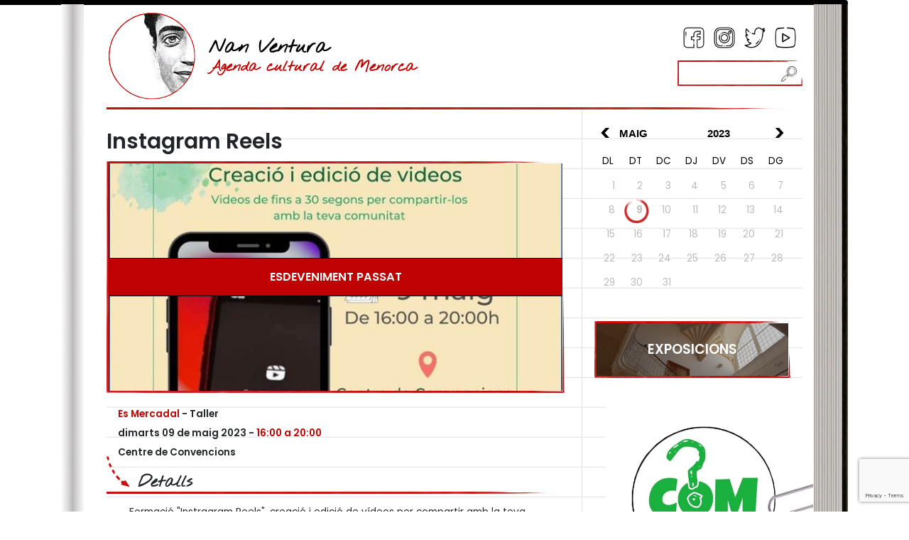

--- FILE ---
content_type: text/html; charset=utf-8
request_url: https://www.nanventura.es/ca/activitats/instagram-reels/5773
body_size: 5861
content:
<!DOCTYPE html><html lang="ca-ES" data-cookiename="Bikube.Prefs"><head><script id='BikubeCookieConsentSettings' src='/bikube/cookieconsent/configuration'></script><script id='BikubeCookieConsentJs' src='/static/bikube/js/bikube.cookieconsent.js?v=2.65.18.0' data-template='/bikube/cookieconsent/template' data-styles='/bikube/cookieconsent/styles' data-mode='overlay' data-remote='MTguMTg4LjY1LjE4OQ2' data-consent-mode='2'></script><link rel='dns-prefetch' href='https://www.googletagmanager.com/'><script type='text/plain' data-cookieconsent='marketing' src='/static/bikube/js/bikube.analytics.min.js' id='bikube-analytics' data-analytics-4='G-LTBQ197545' data-analytics-ua='UA-53267110-1' data-consent-version='2' data-remote='MTguMTg4LjY1LjE4OQ2'></script><script id='js-consent-mode-v2' data-no-consent='true' data-consent-mode='2'>window.dataLayer=window.dataLayer||[];function gtag(){dataLayer.push(arguments);}gtag('consent','default',{'ad_storage':'denied','ad_user_data':'denied','ad_personalization':'denied','analytics_storage':'denied','personalization_storage':'denied','security_storage':'granted','functionality_storage':'granted','wait_for_update':800});</script><script>(function(w,d,s,l,i){w[l]=w[l]||[];w[l].push({'gtm.start':new Date().getTime(),event:'gtm.js'});var f=d.getElementsByTagName(s)[0],j=d.createElement(s),dl=l!='dataLayer'?'&l='+l:'';j.async=true;j.src='https://www.googletagmanager.com/gtm.js?id='+i+dl;f.parentNode.insertBefore(j,f);})(window,document,'script','dataLayer','GTM-WH4LHSM');</script><script async src='https://www.googletagmanager.com/gtag/js?id=G-LTBQ197545'></script><script>window.dataLayer=window.dataLayer||[];function gtag(){{dataLayer.push(arguments);}}
gtag('js',new Date());gtag('config','G-LTBQ197545');</script><script type="text/plain" data-cookieconsent="marketing">
        (function (d, s, id) {
            var metas = document.getElementsByName("culture");
            var culture = "ca_ES";
            if (metas.length > 0) {
                culture = metas[0].getAttribute('content') || 'ca_ES';
            }
            var js, fjs = d.getElementsByTagName(s)[0];
            if (d.getElementById(id)) return;
            js = d.createElement(s); js.id = id; js.async = true;
            js.src = "//connect.facebook.net/" + culture.replace('-', '_') + "/all.js#xfbml=1&appId=297364280440540";
            fjs.parentNode.insertBefore(js, fjs);
        }(document, 'script', 'facebook-jssdk'));
    </script><meta charset="utf-8"><meta name="viewport" content="width=device-width, initial-scale=1.0"><link rel="apple-touch-icon" sizes="180x180" href="/favicons/apple-touch-icon.png"><link rel="icon" type="image/png" sizes="32x32" href="/favicons/favicon-32x32.png"><link rel="icon" type="image/png" sizes="16x16" href="/favicons/favicon-16x16.png"><link rel="mask-icon" href="/favicons/safari-pinned-tab.svg" color="#5bbad5"><link rel="shortcut icon" href="/favicons/favicon.ico"><meta name="msapplication-TileColor" content="#da532c"><meta name="msapplication-config" content="/favicons/browserconfig.xml"><meta name="theme-color" content="#ffffff"><title>Instagram Reels</title><meta property="og:title" content="Instagram Reels"><meta name="description" content="Formació Instragram Reels, creació i edició de vídeos per compartir amb la teva comunitats.

 

Localització

Carrer Lepant

 

 

 

 

Consulta a lagenda més activitats culturals a Menorca
"><meta property="og:description" content="Formació Instragram Reels, creació i edició de vídeos per compartir amb la teva comunitats.

 

Localització

Carrer Lepant

 

 

 

 

Consulta a lagenda més activitats culturals a Menorca
"><meta property="og:type" content="article"><meta property="og:image" content="https://www.nanventura.es/static/uploads/20230508_223645.m.jpg"><meta name="robots" content="noindex,follow"><link rel="canonical" href="https://www.nanventura.es/ca/activitats/instagram-reels/5773"><meta property="og:url" content="https://www.nanventura.es/ca/activitats/instagram-reels/5773"><link rel="stylesheet" href="/v-e139edcfe47e3ed53789a7e9d894a57e/static/web/bundles/site.min.css"></head><body class="preload" data-localization="ca" data-localization-culture="ca-ES" data-controller="schedule" data-action="detail"><div class="container g-0 gx-lg-3"><div class="theme-main"><div class="left-theme"></div><div class="right-theme"></div><a name="top"></a><header><div class="backbone row g-0 align-items-center"><div class="col-9 text-start"><a class="logo aligned me-3" href="/ca/inici"><div class="bw-media contain"><img src="/static/web/img/logo-nanventura.png"></div></a><div class="aligned logo-text"><a href="/ca/inici"><h1>Nan Ventura</h1></a> <a href="/ca/inici"><h2>Agenda cultural de Menorca</h2></a></div></div><div class="col-3 text-end"><div class="social d-none d-lg-block"><a target="_blank" href="https://www.facebook.com/NanVentura" class="icon sprite facebook"></a> <a target="_blank" href="https://www.instagram.com/nanventuramenorca" class="icon sprite instagram"></a> <a target="_blank" href="https://twitter.com/enNanVentura" class="icon sprite twitter"></a> <a target="_blank" href="https://www.youtube.com/user/enNanVentura" class="icon sprite youtube"></a></div><div class="clearfix"><div class="search"><div class="search-form"><form onsubmit="return NanVentura.Utils.FormSubmission('.search-form')" action="/ca/activitats/cercar"><div class="form-group m-0"><div class="input-group"><input type="text" class="form-control animated-placeholder-ignore" name="s"> <button class="btn do-search"><span class="sprite search-glass"></span></button></div></div></form></div></div></div><div class="icons"><span class="fa fa-bars icon menu d-lg-none open" data-dom="nav"></span> <span class="sprite calendar icon d-none d-lg-inline-block" data-bs-toggle="modal" data-bs-target="#calendar-popup"></span></div></div></div><nav class="navigation d-lg-none"><div class="row g-0 align-items-center"><div class="col-3"><a class="logo aligned me-3" href="/ca/inici"><div class="bw-media contain"><img src="/static/web/img/logo-nanventura.png"></div></a></div><div class="col-9"><div class="social"><a target="_blank" href="https://www.facebook.com/NanVentura" class="icon sprite facebook"></a> <a target="_blank" href="https://www.instagram.com/nanventuramenorca" class="icon sprite instagram"></a> <a target="_blank" href="https://twitter.com/enNanVentura" class="icon sprite twitter"></a> <a target="_blank" href="https://www.youtube.com/user/enNanVentura" class="icon sprite youtube"></a> <span class="close icon fa fa-times open" data-dom="nav"></span></div><div class="search"><div class="search-form"><form onsubmit="return NanVentura.Utils.FormSubmission('.search-form')" action="/ca/activitats/cercar"><div class="form-group m-0"><div class="input-group"><input type="text" class="form-control animated-placeholder-ignore" name="s"> <button class="btn do-search"><span class="sprite search-glass"></span></button></div></div></form></div></div></div></div><div class="schedule-calendar" data-url="/ca/inici"></div><div class="px-4"><div class="bikube-content-controls" data-media-gallery="2"></div><a class="image-link" href="/ca/exposicions"> <img src="/static/uploads/ac8432c0-b452-4441-a963-48f2a59e3b9b.lazy.jpg?v=20260116032130" data-pre-format="lazy" data-post-format="" data-mode="cover"><div class="media-overlay"></div><div class="media-content"><div class="title">Exposicions</div></div></a><div class="post-it blue-post-it"><h2>Te pot interessar</h2><ul><li><a href="/ca/publica-un-esdeveniment">Publica un esdeveniment</a></li><li><a href="/ca/actualitat">Actualitat</a></li><li><a href="/ca/entrevistes">Entrevistes</a></li><li><a href="/ca/produccions">Produccions</a></li><li><a href="/ca/nan-ventura">Nan Ventura</a></li><li><a href="/ca/publicitat">Publicitat</a></li><li><a href="/ca/contacte">Contacte</a></li></ul></div><div class="bikube-content-controls" data-media-gallery="4"></div><a href="https://www.comhovalores.com/ca/inici" target="_blank" class="ad"> <img src="/static/uploads/logoweb001.lazy.jfif?v=20260116032130" data-pre-format="lazy" data-post-format="" data-mode="contain"> </a></div><div class="common-links"><ul><li><a href="/ca/avisos-legals">Avisos legals</a></li><li><a href="/ca/politica-de-privacitat">Política de privacitat</a></li><li><a href="/ca/politica-de-cookies">Política de cookies</a></li><li><a href="/ca/mapa-del-web">Mapa web</a></li></ul></div></nav></header><main class="body-content"><section class="Schedule Detail"><div class="row"><div class="col-12 col-lg-8 py-4"><div class="bikube-content-controls" data-product="5773"></div><div class="day-detail" data-date="2023-05-09"></div><h1>Instagram Reels</h1><div class="activity-slider"><div class="media-gallery"><div class="gallery-carousel"><a class="swipebox bw-media cover" href="/static/uploads/20230508_223645.jpg?v=20260116032130" target="_blank"> <img src="/static/uploads/20230508_223645.lazy.jpg?v=20260116032130" data-pre-format="lazy" data-post-format="slider"> </a></div></div><div class="event-past">Esdeveniment passat</div></div><div class="info-text"><span class="location">Es Mercadal</span> - <span class="category">Taller</span> <br> <span class="date-description">dimarts 09 de maig 2023</span> <span>-</span> <span class="length">16:00 a 20:00</span> <br> <span>Centre de Convencions</span></div><h2 class="details"><img src="/static/web/img/theme/arrow.png" class="arrow"> Detalls</h2><div class="detail-section"><div class="first-description content"><p>Formaci&oacute; &quot;Instragram Reels&quot;, creaci&oacute; i edici&oacute; de v&iacute;deos per compartir amb la teva comunitats.</p><p>&nbsp;</p><h2>Localitzaci&oacute;</h2><p>Carrer Lepant</p></div><div id="ol-map" class="ol-map mb-5"></div><div id="ol-popup" class="ol-popup"><span id="ol-popup-closer" class="ol-popup-closer"><span class="fa fa-times"></span></span><div class="content"></div></div><div class="row locations"><div class="map-location d-none" id="2ed965d3-15ae-4e40-a70c-35446979af4f" data-lat="39,9871169662626" data-long="4,09218412718705"><h2>Instagram Reels</h2></div></div><div class="second-description content mb-4"><h3>&nbsp;</h3><p>&nbsp;</p><p>&nbsp;</p><p>Consulta a l&#39;agenda m&eacute;s activitats culturals a Menorca!</p></div><div class="share-content text-center"><div class="row align-items-center"><div class="col-12 col-md-6 text-md-end">Comparteix aquest esdeveniment</div><div class="col-12 col-md-6 text-md-start"><div class="share"></div></div></div></div></div></div><div class="col-12 col-lg-4"><div class="theme-lateral-bar"><div class="schedule-calendar d-none d-lg-block" data-url="/ca/inici"></div><div class="bikube-content-controls" data-media-gallery="2"></div><a class="image-link" href="/ca/exposicions"> <img src="/static/uploads/ac8432c0-b452-4441-a963-48f2a59e3b9b.lazy.jpg?v=20260116032130" data-pre-format="lazy" data-post-format="" data-mode="cover"><div class="media-overlay"></div><div class="media-content"><div class="title">Exposicions</div></div></a><div class="ads mb-3"><div class="row g-0"><div class="col-12"><div class="bikube-content-controls" data-media-gallery="3"></div></div><div class="col-12"><div class="bikube-content-controls" data-media-gallery="4"></div><a href="https://www.comhovalores.com/ca/inici" target="_blank" class="ad"> <img src="/static/uploads/logoweb001.lazy.jfif?v=20260116032130" data-pre-format="lazy" data-post-format="" data-mode="contain"> </a></div><div class="col-12"><div class="bikube-content-controls" data-media-gallery="5"></div></div></div></div></div></div></div></section><link rel="stylesheet" href="/static/web/plugins/openlayers-5.3.0/ol.css"><script src="/static/web/plugins/openlayers-5.3.0/ol.js?i18nSkip"></script><footer class="footer"><div class="commons"><div class="row"><div class="d-none d-lg-block col-lg-8 text-center text-lg-start"><ul><li><a href="/ca/avisos-legals">Avisos legals</a></li><li><a href="/ca/politica-de-privacitat">Política de privacitat</a></li><li><a href="/ca/politica-de-cookies">Política de cookies</a></li><li><a href="/ca/mapa-del-web">Mapa web</a></li></ul></div><div class="col-12 col-lg-4 text-center text-lg-end"><p class="kodea"><span class="fa fa-user me-1"></span><a href="#bikube-login" data-bs-toggle="modal" data-bs-target="#bikube-login">Accés usuaris</a> - Desenvolupat per <a href="https://www.binarymenorca.com" rel="nofollow" target="_blank">Binary Menorca</a></p></div></div></div><div class="fiscal text-center">DAU Produccions, S.L. - B57601874 - C/ Orient, 26 - 07760 - Ciutadella de Menorca - Illes Balears</div></footer></main><a href="#top" class="go-top"> <span class="sprite to-top"></span><div class="text">pujar</div></a></div></div><div class="loader full-page"></div><script src="/static/web/plugins/Bootstrap-5.1.3/js/bootstrap.bundle.min.js"></script><script src="/v-f71abcbdaf5bfc6095f1452f761a34cf/static/web/bundles/site.min.js?i18nSkip"></script><div class="modal fade" id="content-popup"><div class="modal-dialog modal-dialog-centered modal-lg"><div class="modal-content"><div class="modal-header"><h5 class="modal-title"></h5><span class="close fa fa-times" data-bs-dismiss="modal"></span></div><div class="modal-body"><div class="content"></div><div class="loader horizontal"></div></div></div></div></div><div class="modal fade" id="calendar-popup"><div class="modal-dialog modal-dialog-centered modal-md"><div class="modal-content"><div class="modal-header"><h5 class="modal-title">Calendari</h5><span class="close fa fa-times" data-bs-dismiss="modal"></span></div><div class="modal-body"><div class="schedule-calendar" data-url="/ca/inici"></div></div></div></div></div><div class="modal fade" id="bikube-login"><div class="modal-dialog modal-dialog-centered modal-lg"><div class="modal-content"><div class="modal-header"><h5 class="modal-title">Accés privat</h5><span type="button" class="close fa fa-times" data-bs-dismiss="modal"></span></div><div class="modal-body"><div id="ajaxLogin"><div class="alert alert-danger login-failure d-none">Dades d'accés incorrectes.</div><form action="/ca/activitats/instagram-reels/5773" data-ajax="true" data-ajax-begin="NanVentura.Utils.FormSubmission('#ajaxLogin')" data-ajax-failure="NanVentura.BikubeWeb.LoginFailure()" data-ajax-method="POST" data-ajax-mode="replace" data-ajax-success="NanVentura.BikubeWeb.LoginSuccess()" data-ajax-update="#ajaxLogin" data-ajax-url="/ajax/bikubeweb/loginbikube" id="form0" method="post"><input name="__RequestVerificationToken" type="hidden" value="GCCiyU9Iz3ofcy6_wyeoVZ4vYflmq3tSIX9ckboRHotxuSlIDlhLIuOl1ADSEqMqlcxAzRb-vi3FLJcA2p6iO9k4FL41"><div class="row align-items-center"><div class="col-12 col-md-6"><div class="form-group"><input class="form-control login-user" data-val="true" data-val-required="Obligatori" id="MD-User" name="UserName" placeholder="Usuari" type="text" value=""> <span class="field-validation-valid" data-valmsg-for="UserName" data-valmsg-replace="true"></span></div></div><div class="col-12 col-md-6"><div class="form-group"><input class="form-control" data-val="true" data-val-required="Obligatori" id="MD-Password" name="Password" placeholder="Contrasenya" type="password"> <span class="field-validation-valid" data-valmsg-for="Password" data-valmsg-replace="true"></span></div></div></div><div class="row align-items-center"><div class="col-12 col-md-6"><a data-bs-toggle="modal" data-bs-target="#account-recovery" href="#account-recovery"> Has oblidat la teva contrasenya? </a></div><div class="col-12 col-md-6 text-end"><div class="loader horizontal"></div><button class="btn px-5"> Iniciar sessió </button></div></div></form></div></div></div></div></div><div class="modal fade" id="account-recovery"><div class="modal-dialog modal-dialog-centered modal-lg"><div class="modal-content"><div class="modal-header"><h5 class="modal-title">Recuperació de compte</h5><span class="close fa fa-times" data-bs-dismiss="modal"></span></div><div class="modal-body"><div class="password-recover"><p>Indica el teu correu electrònic perquè puguem enviar les instruccions per establir la contrasenya:</p><div class="row align-items-end"><div class="col-12 col-md-8"><div class="form-group"><input class="recovery-email form-control" id="RecoveryEmail" name="RecoveryEmail" placeholder="Email" type="text" value=""></div></div><div class="col-12 col-md-4"><div class="form-group"><button class="send-recovery btn btn-type3 form-control"> Enviar </button></div></div></div><div class="loader horizontal"></div></div><div class="alert alert-success recovery-message d-none">Hem enviat la informació per restablir l'accés al vostre compte a l'adreça de correu que ens heu proporcionat. Si passats uns minuts no heu rebut el missatge amb la informació per recuperar l'accés al vostre compte, revisa la carpeta de correu brossa (spam).</div></div></div></div></div><script src="https://www.google.com/recaptcha/enterprise.js?render=6LeyPxshAAAAAJamj4iEfrjLuhbkXQ_1No4Us-F9"></script><script>function setReCaptchaToken($form){grecaptcha.enterprise.ready(async()=>{const token=await grecaptcha.enterprise.execute('6LeyPxshAAAAAJamj4iEfrjLuhbkXQ_1No4Us-F9',{action:'LOGIN'});let $field=$form.find('.field-g-recaptcha-response');if($field.length){$field.val(token);}else{$form.append('<input type="hidden" class="field-g-recaptcha-response" name="g-recaptcha-response" value="'+token+'" />')}});}
$(document).on('change','form.recaptcha:not(.hasRecaptcha)',function(){let $form=$(this);setReCaptchaToken($form);$form.addClass('hasRecaptcha');setInterval(function(){setReCaptchaToken($form);},60*1000);});</script><script>var pagina=(function(module){module.recursos={loginModalTitle:"Accés privat",mandatoryText:"Obligatori",visaText:"La transacció es realitza a Espanya mitjançant pagament segur mitjançant un protocol SSL amb connexió https",person:"persona",people:"persones",accommodation:"allotjament",accommodations:"allotjaments",cookieText:"Les galetes ens permeten oferir els nostres serveis. En utilitzar els nostres serveis, acceptes el seu ús.",cookieButton:"Acceptar",cookieMoreInfo:"Més informació",cookieMoreInfoUrl:"/ca/politica-de-cookies"};return module;})(pagina||{});if(!String.prototype.format){String.prototype.format=function(){let str=this.toString();if(!arguments.length)
return str;let args=typeof arguments[0];args="string"===args||"number"===args?arguments:arguments[0];for(arg in args)
str=str.replace(RegExp("\\{"+arg+"\\}","gi"),args[arg]);return str;};}</script></body></html>

--- FILE ---
content_type: text/html; charset=utf-8
request_url: https://www.google.com/recaptcha/enterprise/anchor?ar=1&k=6LeyPxshAAAAAJamj4iEfrjLuhbkXQ_1No4Us-F9&co=aHR0cHM6Ly93d3cubmFudmVudHVyYS5lczo0NDM.&hl=en&v=9TiwnJFHeuIw_s0wSd3fiKfN&size=invisible&anchor-ms=20000&execute-ms=30000&cb=8ylibshclqjr
body_size: 48276
content:
<!DOCTYPE HTML><html dir="ltr" lang="en"><head><meta http-equiv="Content-Type" content="text/html; charset=UTF-8">
<meta http-equiv="X-UA-Compatible" content="IE=edge">
<title>reCAPTCHA</title>
<style type="text/css">
/* cyrillic-ext */
@font-face {
  font-family: 'Roboto';
  font-style: normal;
  font-weight: 400;
  font-stretch: 100%;
  src: url(//fonts.gstatic.com/s/roboto/v48/KFO7CnqEu92Fr1ME7kSn66aGLdTylUAMa3GUBHMdazTgWw.woff2) format('woff2');
  unicode-range: U+0460-052F, U+1C80-1C8A, U+20B4, U+2DE0-2DFF, U+A640-A69F, U+FE2E-FE2F;
}
/* cyrillic */
@font-face {
  font-family: 'Roboto';
  font-style: normal;
  font-weight: 400;
  font-stretch: 100%;
  src: url(//fonts.gstatic.com/s/roboto/v48/KFO7CnqEu92Fr1ME7kSn66aGLdTylUAMa3iUBHMdazTgWw.woff2) format('woff2');
  unicode-range: U+0301, U+0400-045F, U+0490-0491, U+04B0-04B1, U+2116;
}
/* greek-ext */
@font-face {
  font-family: 'Roboto';
  font-style: normal;
  font-weight: 400;
  font-stretch: 100%;
  src: url(//fonts.gstatic.com/s/roboto/v48/KFO7CnqEu92Fr1ME7kSn66aGLdTylUAMa3CUBHMdazTgWw.woff2) format('woff2');
  unicode-range: U+1F00-1FFF;
}
/* greek */
@font-face {
  font-family: 'Roboto';
  font-style: normal;
  font-weight: 400;
  font-stretch: 100%;
  src: url(//fonts.gstatic.com/s/roboto/v48/KFO7CnqEu92Fr1ME7kSn66aGLdTylUAMa3-UBHMdazTgWw.woff2) format('woff2');
  unicode-range: U+0370-0377, U+037A-037F, U+0384-038A, U+038C, U+038E-03A1, U+03A3-03FF;
}
/* math */
@font-face {
  font-family: 'Roboto';
  font-style: normal;
  font-weight: 400;
  font-stretch: 100%;
  src: url(//fonts.gstatic.com/s/roboto/v48/KFO7CnqEu92Fr1ME7kSn66aGLdTylUAMawCUBHMdazTgWw.woff2) format('woff2');
  unicode-range: U+0302-0303, U+0305, U+0307-0308, U+0310, U+0312, U+0315, U+031A, U+0326-0327, U+032C, U+032F-0330, U+0332-0333, U+0338, U+033A, U+0346, U+034D, U+0391-03A1, U+03A3-03A9, U+03B1-03C9, U+03D1, U+03D5-03D6, U+03F0-03F1, U+03F4-03F5, U+2016-2017, U+2034-2038, U+203C, U+2040, U+2043, U+2047, U+2050, U+2057, U+205F, U+2070-2071, U+2074-208E, U+2090-209C, U+20D0-20DC, U+20E1, U+20E5-20EF, U+2100-2112, U+2114-2115, U+2117-2121, U+2123-214F, U+2190, U+2192, U+2194-21AE, U+21B0-21E5, U+21F1-21F2, U+21F4-2211, U+2213-2214, U+2216-22FF, U+2308-230B, U+2310, U+2319, U+231C-2321, U+2336-237A, U+237C, U+2395, U+239B-23B7, U+23D0, U+23DC-23E1, U+2474-2475, U+25AF, U+25B3, U+25B7, U+25BD, U+25C1, U+25CA, U+25CC, U+25FB, U+266D-266F, U+27C0-27FF, U+2900-2AFF, U+2B0E-2B11, U+2B30-2B4C, U+2BFE, U+3030, U+FF5B, U+FF5D, U+1D400-1D7FF, U+1EE00-1EEFF;
}
/* symbols */
@font-face {
  font-family: 'Roboto';
  font-style: normal;
  font-weight: 400;
  font-stretch: 100%;
  src: url(//fonts.gstatic.com/s/roboto/v48/KFO7CnqEu92Fr1ME7kSn66aGLdTylUAMaxKUBHMdazTgWw.woff2) format('woff2');
  unicode-range: U+0001-000C, U+000E-001F, U+007F-009F, U+20DD-20E0, U+20E2-20E4, U+2150-218F, U+2190, U+2192, U+2194-2199, U+21AF, U+21E6-21F0, U+21F3, U+2218-2219, U+2299, U+22C4-22C6, U+2300-243F, U+2440-244A, U+2460-24FF, U+25A0-27BF, U+2800-28FF, U+2921-2922, U+2981, U+29BF, U+29EB, U+2B00-2BFF, U+4DC0-4DFF, U+FFF9-FFFB, U+10140-1018E, U+10190-1019C, U+101A0, U+101D0-101FD, U+102E0-102FB, U+10E60-10E7E, U+1D2C0-1D2D3, U+1D2E0-1D37F, U+1F000-1F0FF, U+1F100-1F1AD, U+1F1E6-1F1FF, U+1F30D-1F30F, U+1F315, U+1F31C, U+1F31E, U+1F320-1F32C, U+1F336, U+1F378, U+1F37D, U+1F382, U+1F393-1F39F, U+1F3A7-1F3A8, U+1F3AC-1F3AF, U+1F3C2, U+1F3C4-1F3C6, U+1F3CA-1F3CE, U+1F3D4-1F3E0, U+1F3ED, U+1F3F1-1F3F3, U+1F3F5-1F3F7, U+1F408, U+1F415, U+1F41F, U+1F426, U+1F43F, U+1F441-1F442, U+1F444, U+1F446-1F449, U+1F44C-1F44E, U+1F453, U+1F46A, U+1F47D, U+1F4A3, U+1F4B0, U+1F4B3, U+1F4B9, U+1F4BB, U+1F4BF, U+1F4C8-1F4CB, U+1F4D6, U+1F4DA, U+1F4DF, U+1F4E3-1F4E6, U+1F4EA-1F4ED, U+1F4F7, U+1F4F9-1F4FB, U+1F4FD-1F4FE, U+1F503, U+1F507-1F50B, U+1F50D, U+1F512-1F513, U+1F53E-1F54A, U+1F54F-1F5FA, U+1F610, U+1F650-1F67F, U+1F687, U+1F68D, U+1F691, U+1F694, U+1F698, U+1F6AD, U+1F6B2, U+1F6B9-1F6BA, U+1F6BC, U+1F6C6-1F6CF, U+1F6D3-1F6D7, U+1F6E0-1F6EA, U+1F6F0-1F6F3, U+1F6F7-1F6FC, U+1F700-1F7FF, U+1F800-1F80B, U+1F810-1F847, U+1F850-1F859, U+1F860-1F887, U+1F890-1F8AD, U+1F8B0-1F8BB, U+1F8C0-1F8C1, U+1F900-1F90B, U+1F93B, U+1F946, U+1F984, U+1F996, U+1F9E9, U+1FA00-1FA6F, U+1FA70-1FA7C, U+1FA80-1FA89, U+1FA8F-1FAC6, U+1FACE-1FADC, U+1FADF-1FAE9, U+1FAF0-1FAF8, U+1FB00-1FBFF;
}
/* vietnamese */
@font-face {
  font-family: 'Roboto';
  font-style: normal;
  font-weight: 400;
  font-stretch: 100%;
  src: url(//fonts.gstatic.com/s/roboto/v48/KFO7CnqEu92Fr1ME7kSn66aGLdTylUAMa3OUBHMdazTgWw.woff2) format('woff2');
  unicode-range: U+0102-0103, U+0110-0111, U+0128-0129, U+0168-0169, U+01A0-01A1, U+01AF-01B0, U+0300-0301, U+0303-0304, U+0308-0309, U+0323, U+0329, U+1EA0-1EF9, U+20AB;
}
/* latin-ext */
@font-face {
  font-family: 'Roboto';
  font-style: normal;
  font-weight: 400;
  font-stretch: 100%;
  src: url(//fonts.gstatic.com/s/roboto/v48/KFO7CnqEu92Fr1ME7kSn66aGLdTylUAMa3KUBHMdazTgWw.woff2) format('woff2');
  unicode-range: U+0100-02BA, U+02BD-02C5, U+02C7-02CC, U+02CE-02D7, U+02DD-02FF, U+0304, U+0308, U+0329, U+1D00-1DBF, U+1E00-1E9F, U+1EF2-1EFF, U+2020, U+20A0-20AB, U+20AD-20C0, U+2113, U+2C60-2C7F, U+A720-A7FF;
}
/* latin */
@font-face {
  font-family: 'Roboto';
  font-style: normal;
  font-weight: 400;
  font-stretch: 100%;
  src: url(//fonts.gstatic.com/s/roboto/v48/KFO7CnqEu92Fr1ME7kSn66aGLdTylUAMa3yUBHMdazQ.woff2) format('woff2');
  unicode-range: U+0000-00FF, U+0131, U+0152-0153, U+02BB-02BC, U+02C6, U+02DA, U+02DC, U+0304, U+0308, U+0329, U+2000-206F, U+20AC, U+2122, U+2191, U+2193, U+2212, U+2215, U+FEFF, U+FFFD;
}
/* cyrillic-ext */
@font-face {
  font-family: 'Roboto';
  font-style: normal;
  font-weight: 500;
  font-stretch: 100%;
  src: url(//fonts.gstatic.com/s/roboto/v48/KFO7CnqEu92Fr1ME7kSn66aGLdTylUAMa3GUBHMdazTgWw.woff2) format('woff2');
  unicode-range: U+0460-052F, U+1C80-1C8A, U+20B4, U+2DE0-2DFF, U+A640-A69F, U+FE2E-FE2F;
}
/* cyrillic */
@font-face {
  font-family: 'Roboto';
  font-style: normal;
  font-weight: 500;
  font-stretch: 100%;
  src: url(//fonts.gstatic.com/s/roboto/v48/KFO7CnqEu92Fr1ME7kSn66aGLdTylUAMa3iUBHMdazTgWw.woff2) format('woff2');
  unicode-range: U+0301, U+0400-045F, U+0490-0491, U+04B0-04B1, U+2116;
}
/* greek-ext */
@font-face {
  font-family: 'Roboto';
  font-style: normal;
  font-weight: 500;
  font-stretch: 100%;
  src: url(//fonts.gstatic.com/s/roboto/v48/KFO7CnqEu92Fr1ME7kSn66aGLdTylUAMa3CUBHMdazTgWw.woff2) format('woff2');
  unicode-range: U+1F00-1FFF;
}
/* greek */
@font-face {
  font-family: 'Roboto';
  font-style: normal;
  font-weight: 500;
  font-stretch: 100%;
  src: url(//fonts.gstatic.com/s/roboto/v48/KFO7CnqEu92Fr1ME7kSn66aGLdTylUAMa3-UBHMdazTgWw.woff2) format('woff2');
  unicode-range: U+0370-0377, U+037A-037F, U+0384-038A, U+038C, U+038E-03A1, U+03A3-03FF;
}
/* math */
@font-face {
  font-family: 'Roboto';
  font-style: normal;
  font-weight: 500;
  font-stretch: 100%;
  src: url(//fonts.gstatic.com/s/roboto/v48/KFO7CnqEu92Fr1ME7kSn66aGLdTylUAMawCUBHMdazTgWw.woff2) format('woff2');
  unicode-range: U+0302-0303, U+0305, U+0307-0308, U+0310, U+0312, U+0315, U+031A, U+0326-0327, U+032C, U+032F-0330, U+0332-0333, U+0338, U+033A, U+0346, U+034D, U+0391-03A1, U+03A3-03A9, U+03B1-03C9, U+03D1, U+03D5-03D6, U+03F0-03F1, U+03F4-03F5, U+2016-2017, U+2034-2038, U+203C, U+2040, U+2043, U+2047, U+2050, U+2057, U+205F, U+2070-2071, U+2074-208E, U+2090-209C, U+20D0-20DC, U+20E1, U+20E5-20EF, U+2100-2112, U+2114-2115, U+2117-2121, U+2123-214F, U+2190, U+2192, U+2194-21AE, U+21B0-21E5, U+21F1-21F2, U+21F4-2211, U+2213-2214, U+2216-22FF, U+2308-230B, U+2310, U+2319, U+231C-2321, U+2336-237A, U+237C, U+2395, U+239B-23B7, U+23D0, U+23DC-23E1, U+2474-2475, U+25AF, U+25B3, U+25B7, U+25BD, U+25C1, U+25CA, U+25CC, U+25FB, U+266D-266F, U+27C0-27FF, U+2900-2AFF, U+2B0E-2B11, U+2B30-2B4C, U+2BFE, U+3030, U+FF5B, U+FF5D, U+1D400-1D7FF, U+1EE00-1EEFF;
}
/* symbols */
@font-face {
  font-family: 'Roboto';
  font-style: normal;
  font-weight: 500;
  font-stretch: 100%;
  src: url(//fonts.gstatic.com/s/roboto/v48/KFO7CnqEu92Fr1ME7kSn66aGLdTylUAMaxKUBHMdazTgWw.woff2) format('woff2');
  unicode-range: U+0001-000C, U+000E-001F, U+007F-009F, U+20DD-20E0, U+20E2-20E4, U+2150-218F, U+2190, U+2192, U+2194-2199, U+21AF, U+21E6-21F0, U+21F3, U+2218-2219, U+2299, U+22C4-22C6, U+2300-243F, U+2440-244A, U+2460-24FF, U+25A0-27BF, U+2800-28FF, U+2921-2922, U+2981, U+29BF, U+29EB, U+2B00-2BFF, U+4DC0-4DFF, U+FFF9-FFFB, U+10140-1018E, U+10190-1019C, U+101A0, U+101D0-101FD, U+102E0-102FB, U+10E60-10E7E, U+1D2C0-1D2D3, U+1D2E0-1D37F, U+1F000-1F0FF, U+1F100-1F1AD, U+1F1E6-1F1FF, U+1F30D-1F30F, U+1F315, U+1F31C, U+1F31E, U+1F320-1F32C, U+1F336, U+1F378, U+1F37D, U+1F382, U+1F393-1F39F, U+1F3A7-1F3A8, U+1F3AC-1F3AF, U+1F3C2, U+1F3C4-1F3C6, U+1F3CA-1F3CE, U+1F3D4-1F3E0, U+1F3ED, U+1F3F1-1F3F3, U+1F3F5-1F3F7, U+1F408, U+1F415, U+1F41F, U+1F426, U+1F43F, U+1F441-1F442, U+1F444, U+1F446-1F449, U+1F44C-1F44E, U+1F453, U+1F46A, U+1F47D, U+1F4A3, U+1F4B0, U+1F4B3, U+1F4B9, U+1F4BB, U+1F4BF, U+1F4C8-1F4CB, U+1F4D6, U+1F4DA, U+1F4DF, U+1F4E3-1F4E6, U+1F4EA-1F4ED, U+1F4F7, U+1F4F9-1F4FB, U+1F4FD-1F4FE, U+1F503, U+1F507-1F50B, U+1F50D, U+1F512-1F513, U+1F53E-1F54A, U+1F54F-1F5FA, U+1F610, U+1F650-1F67F, U+1F687, U+1F68D, U+1F691, U+1F694, U+1F698, U+1F6AD, U+1F6B2, U+1F6B9-1F6BA, U+1F6BC, U+1F6C6-1F6CF, U+1F6D3-1F6D7, U+1F6E0-1F6EA, U+1F6F0-1F6F3, U+1F6F7-1F6FC, U+1F700-1F7FF, U+1F800-1F80B, U+1F810-1F847, U+1F850-1F859, U+1F860-1F887, U+1F890-1F8AD, U+1F8B0-1F8BB, U+1F8C0-1F8C1, U+1F900-1F90B, U+1F93B, U+1F946, U+1F984, U+1F996, U+1F9E9, U+1FA00-1FA6F, U+1FA70-1FA7C, U+1FA80-1FA89, U+1FA8F-1FAC6, U+1FACE-1FADC, U+1FADF-1FAE9, U+1FAF0-1FAF8, U+1FB00-1FBFF;
}
/* vietnamese */
@font-face {
  font-family: 'Roboto';
  font-style: normal;
  font-weight: 500;
  font-stretch: 100%;
  src: url(//fonts.gstatic.com/s/roboto/v48/KFO7CnqEu92Fr1ME7kSn66aGLdTylUAMa3OUBHMdazTgWw.woff2) format('woff2');
  unicode-range: U+0102-0103, U+0110-0111, U+0128-0129, U+0168-0169, U+01A0-01A1, U+01AF-01B0, U+0300-0301, U+0303-0304, U+0308-0309, U+0323, U+0329, U+1EA0-1EF9, U+20AB;
}
/* latin-ext */
@font-face {
  font-family: 'Roboto';
  font-style: normal;
  font-weight: 500;
  font-stretch: 100%;
  src: url(//fonts.gstatic.com/s/roboto/v48/KFO7CnqEu92Fr1ME7kSn66aGLdTylUAMa3KUBHMdazTgWw.woff2) format('woff2');
  unicode-range: U+0100-02BA, U+02BD-02C5, U+02C7-02CC, U+02CE-02D7, U+02DD-02FF, U+0304, U+0308, U+0329, U+1D00-1DBF, U+1E00-1E9F, U+1EF2-1EFF, U+2020, U+20A0-20AB, U+20AD-20C0, U+2113, U+2C60-2C7F, U+A720-A7FF;
}
/* latin */
@font-face {
  font-family: 'Roboto';
  font-style: normal;
  font-weight: 500;
  font-stretch: 100%;
  src: url(//fonts.gstatic.com/s/roboto/v48/KFO7CnqEu92Fr1ME7kSn66aGLdTylUAMa3yUBHMdazQ.woff2) format('woff2');
  unicode-range: U+0000-00FF, U+0131, U+0152-0153, U+02BB-02BC, U+02C6, U+02DA, U+02DC, U+0304, U+0308, U+0329, U+2000-206F, U+20AC, U+2122, U+2191, U+2193, U+2212, U+2215, U+FEFF, U+FFFD;
}
/* cyrillic-ext */
@font-face {
  font-family: 'Roboto';
  font-style: normal;
  font-weight: 900;
  font-stretch: 100%;
  src: url(//fonts.gstatic.com/s/roboto/v48/KFO7CnqEu92Fr1ME7kSn66aGLdTylUAMa3GUBHMdazTgWw.woff2) format('woff2');
  unicode-range: U+0460-052F, U+1C80-1C8A, U+20B4, U+2DE0-2DFF, U+A640-A69F, U+FE2E-FE2F;
}
/* cyrillic */
@font-face {
  font-family: 'Roboto';
  font-style: normal;
  font-weight: 900;
  font-stretch: 100%;
  src: url(//fonts.gstatic.com/s/roboto/v48/KFO7CnqEu92Fr1ME7kSn66aGLdTylUAMa3iUBHMdazTgWw.woff2) format('woff2');
  unicode-range: U+0301, U+0400-045F, U+0490-0491, U+04B0-04B1, U+2116;
}
/* greek-ext */
@font-face {
  font-family: 'Roboto';
  font-style: normal;
  font-weight: 900;
  font-stretch: 100%;
  src: url(//fonts.gstatic.com/s/roboto/v48/KFO7CnqEu92Fr1ME7kSn66aGLdTylUAMa3CUBHMdazTgWw.woff2) format('woff2');
  unicode-range: U+1F00-1FFF;
}
/* greek */
@font-face {
  font-family: 'Roboto';
  font-style: normal;
  font-weight: 900;
  font-stretch: 100%;
  src: url(//fonts.gstatic.com/s/roboto/v48/KFO7CnqEu92Fr1ME7kSn66aGLdTylUAMa3-UBHMdazTgWw.woff2) format('woff2');
  unicode-range: U+0370-0377, U+037A-037F, U+0384-038A, U+038C, U+038E-03A1, U+03A3-03FF;
}
/* math */
@font-face {
  font-family: 'Roboto';
  font-style: normal;
  font-weight: 900;
  font-stretch: 100%;
  src: url(//fonts.gstatic.com/s/roboto/v48/KFO7CnqEu92Fr1ME7kSn66aGLdTylUAMawCUBHMdazTgWw.woff2) format('woff2');
  unicode-range: U+0302-0303, U+0305, U+0307-0308, U+0310, U+0312, U+0315, U+031A, U+0326-0327, U+032C, U+032F-0330, U+0332-0333, U+0338, U+033A, U+0346, U+034D, U+0391-03A1, U+03A3-03A9, U+03B1-03C9, U+03D1, U+03D5-03D6, U+03F0-03F1, U+03F4-03F5, U+2016-2017, U+2034-2038, U+203C, U+2040, U+2043, U+2047, U+2050, U+2057, U+205F, U+2070-2071, U+2074-208E, U+2090-209C, U+20D0-20DC, U+20E1, U+20E5-20EF, U+2100-2112, U+2114-2115, U+2117-2121, U+2123-214F, U+2190, U+2192, U+2194-21AE, U+21B0-21E5, U+21F1-21F2, U+21F4-2211, U+2213-2214, U+2216-22FF, U+2308-230B, U+2310, U+2319, U+231C-2321, U+2336-237A, U+237C, U+2395, U+239B-23B7, U+23D0, U+23DC-23E1, U+2474-2475, U+25AF, U+25B3, U+25B7, U+25BD, U+25C1, U+25CA, U+25CC, U+25FB, U+266D-266F, U+27C0-27FF, U+2900-2AFF, U+2B0E-2B11, U+2B30-2B4C, U+2BFE, U+3030, U+FF5B, U+FF5D, U+1D400-1D7FF, U+1EE00-1EEFF;
}
/* symbols */
@font-face {
  font-family: 'Roboto';
  font-style: normal;
  font-weight: 900;
  font-stretch: 100%;
  src: url(//fonts.gstatic.com/s/roboto/v48/KFO7CnqEu92Fr1ME7kSn66aGLdTylUAMaxKUBHMdazTgWw.woff2) format('woff2');
  unicode-range: U+0001-000C, U+000E-001F, U+007F-009F, U+20DD-20E0, U+20E2-20E4, U+2150-218F, U+2190, U+2192, U+2194-2199, U+21AF, U+21E6-21F0, U+21F3, U+2218-2219, U+2299, U+22C4-22C6, U+2300-243F, U+2440-244A, U+2460-24FF, U+25A0-27BF, U+2800-28FF, U+2921-2922, U+2981, U+29BF, U+29EB, U+2B00-2BFF, U+4DC0-4DFF, U+FFF9-FFFB, U+10140-1018E, U+10190-1019C, U+101A0, U+101D0-101FD, U+102E0-102FB, U+10E60-10E7E, U+1D2C0-1D2D3, U+1D2E0-1D37F, U+1F000-1F0FF, U+1F100-1F1AD, U+1F1E6-1F1FF, U+1F30D-1F30F, U+1F315, U+1F31C, U+1F31E, U+1F320-1F32C, U+1F336, U+1F378, U+1F37D, U+1F382, U+1F393-1F39F, U+1F3A7-1F3A8, U+1F3AC-1F3AF, U+1F3C2, U+1F3C4-1F3C6, U+1F3CA-1F3CE, U+1F3D4-1F3E0, U+1F3ED, U+1F3F1-1F3F3, U+1F3F5-1F3F7, U+1F408, U+1F415, U+1F41F, U+1F426, U+1F43F, U+1F441-1F442, U+1F444, U+1F446-1F449, U+1F44C-1F44E, U+1F453, U+1F46A, U+1F47D, U+1F4A3, U+1F4B0, U+1F4B3, U+1F4B9, U+1F4BB, U+1F4BF, U+1F4C8-1F4CB, U+1F4D6, U+1F4DA, U+1F4DF, U+1F4E3-1F4E6, U+1F4EA-1F4ED, U+1F4F7, U+1F4F9-1F4FB, U+1F4FD-1F4FE, U+1F503, U+1F507-1F50B, U+1F50D, U+1F512-1F513, U+1F53E-1F54A, U+1F54F-1F5FA, U+1F610, U+1F650-1F67F, U+1F687, U+1F68D, U+1F691, U+1F694, U+1F698, U+1F6AD, U+1F6B2, U+1F6B9-1F6BA, U+1F6BC, U+1F6C6-1F6CF, U+1F6D3-1F6D7, U+1F6E0-1F6EA, U+1F6F0-1F6F3, U+1F6F7-1F6FC, U+1F700-1F7FF, U+1F800-1F80B, U+1F810-1F847, U+1F850-1F859, U+1F860-1F887, U+1F890-1F8AD, U+1F8B0-1F8BB, U+1F8C0-1F8C1, U+1F900-1F90B, U+1F93B, U+1F946, U+1F984, U+1F996, U+1F9E9, U+1FA00-1FA6F, U+1FA70-1FA7C, U+1FA80-1FA89, U+1FA8F-1FAC6, U+1FACE-1FADC, U+1FADF-1FAE9, U+1FAF0-1FAF8, U+1FB00-1FBFF;
}
/* vietnamese */
@font-face {
  font-family: 'Roboto';
  font-style: normal;
  font-weight: 900;
  font-stretch: 100%;
  src: url(//fonts.gstatic.com/s/roboto/v48/KFO7CnqEu92Fr1ME7kSn66aGLdTylUAMa3OUBHMdazTgWw.woff2) format('woff2');
  unicode-range: U+0102-0103, U+0110-0111, U+0128-0129, U+0168-0169, U+01A0-01A1, U+01AF-01B0, U+0300-0301, U+0303-0304, U+0308-0309, U+0323, U+0329, U+1EA0-1EF9, U+20AB;
}
/* latin-ext */
@font-face {
  font-family: 'Roboto';
  font-style: normal;
  font-weight: 900;
  font-stretch: 100%;
  src: url(//fonts.gstatic.com/s/roboto/v48/KFO7CnqEu92Fr1ME7kSn66aGLdTylUAMa3KUBHMdazTgWw.woff2) format('woff2');
  unicode-range: U+0100-02BA, U+02BD-02C5, U+02C7-02CC, U+02CE-02D7, U+02DD-02FF, U+0304, U+0308, U+0329, U+1D00-1DBF, U+1E00-1E9F, U+1EF2-1EFF, U+2020, U+20A0-20AB, U+20AD-20C0, U+2113, U+2C60-2C7F, U+A720-A7FF;
}
/* latin */
@font-face {
  font-family: 'Roboto';
  font-style: normal;
  font-weight: 900;
  font-stretch: 100%;
  src: url(//fonts.gstatic.com/s/roboto/v48/KFO7CnqEu92Fr1ME7kSn66aGLdTylUAMa3yUBHMdazQ.woff2) format('woff2');
  unicode-range: U+0000-00FF, U+0131, U+0152-0153, U+02BB-02BC, U+02C6, U+02DA, U+02DC, U+0304, U+0308, U+0329, U+2000-206F, U+20AC, U+2122, U+2191, U+2193, U+2212, U+2215, U+FEFF, U+FFFD;
}

</style>
<link rel="stylesheet" type="text/css" href="https://www.gstatic.com/recaptcha/releases/9TiwnJFHeuIw_s0wSd3fiKfN/styles__ltr.css">
<script nonce="CPaR0Lt5hm31FmgKM8K8pw" type="text/javascript">window['__recaptcha_api'] = 'https://www.google.com/recaptcha/enterprise/';</script>
<script type="text/javascript" src="https://www.gstatic.com/recaptcha/releases/9TiwnJFHeuIw_s0wSd3fiKfN/recaptcha__en.js" nonce="CPaR0Lt5hm31FmgKM8K8pw">
      
    </script></head>
<body><div id="rc-anchor-alert" class="rc-anchor-alert"></div>
<input type="hidden" id="recaptcha-token" value="[base64]">
<script type="text/javascript" nonce="CPaR0Lt5hm31FmgKM8K8pw">
      recaptcha.anchor.Main.init("[\x22ainput\x22,[\x22bgdata\x22,\x22\x22,\[base64]/[base64]/[base64]/KE4oMTI0LHYsdi5HKSxMWihsLHYpKTpOKDEyNCx2LGwpLFYpLHYpLFQpKSxGKDE3MSx2KX0scjc9ZnVuY3Rpb24obCl7cmV0dXJuIGx9LEM9ZnVuY3Rpb24obCxWLHYpe04odixsLFYpLFZbYWtdPTI3OTZ9LG49ZnVuY3Rpb24obCxWKXtWLlg9KChWLlg/[base64]/[base64]/[base64]/[base64]/[base64]/[base64]/[base64]/[base64]/[base64]/[base64]/[base64]\\u003d\x22,\[base64]\\u003d\x22,\x22dn7DrkVzw7nDmQQEwrA1K3XDnCNvw4wqCAnDtT3DuGPClHVzMnk4BsOpw6pcHMKFGAbDucOFwq/DhcOrTsOITcKZwrfDjh7DncOMVXocw6/[base64]/CiMOAZyszQMOUXsOIwrzDv8OmPDzDu8KGw5Q2w44wSxzDkMKQbSfCsHJAw43CrsKwfcKtwoDCg088w5zDkcKWI8OtMsOIwrgTNGnCuSkrZ3lGwoDCvQ83PsKQw4fCvibDgMOUwqwqHyfCnH/Ci8OfwqhuAmBMwpcwdXTCuB/CicOZTSsuworDvhgfb0EIUHgiSx/DqyFtw5ILw6pNIMKyw4h4f8O/QsKtwrZ1w44nXgt4w6zDllZ+w4VVKcOdw5U3wr3Dg17CmRkad8OVw5xSwrJ3ZMKnwq/DqCjDkwTDvsKiw7/DvVx1XThKwqnDtxcEw5/CgRnCjlXCikMAwqZAdcK0w7Q/wpNnw6wkEsKFw53ChMKew7hASE7DpsOyPyMOK8KbWcOvOh/DpsOwA8KTBhBLYcKeTU7CgMOWw5TDjcO2IiPDvsOrw4LDksKePR83wpfCu0XCvmwvw48QLMK3w7szwq0WUsKpwpvChgbCvxQ9wonCi8KhAiLDrsOVw5UgGsKDBDPDrHbDtcOww5DDsijCisKoThTDix/DrQ1iScKIw70Fw5AQw647wr19wqguXFR0DlNna8Kqw67DgMKtc2/Cvn7ChcOBw49swrHCqsKtNRHCmX5Pc8O6CcOYCAvDojojNcOtMhrCgHPDp1w2wpJ6cF3DlTNow5E3WinDvmrDtcKeaRTDoFzDmH7DmcONDmgQHlM7wrREwqwlwq9zSDdDw6nCncKdw6PDlg0qw6MVwrvDpcOfw5UCw5zDk8O7UVoDwrN/[base64]/[base64]/[base64]/CqMOuwq9nU8ORY8O3HHXCs8KHbg5Iwo9JIXZjQlHCpcKwwqo7cklbEsO3w7XCgEjDp8Kbw6J7w49VwqvDjcK/G0c7e8ObJhXCuCrDncOKw4hXN3HDrMKCSWzDv8K0w64Nw4lowoVUHWjDsMOPFMKIV8K6Il17wrDDsnhlMAnCsQ15IsK8F0lEwq3CjsOsBm3DqcK2AcKpw7/Dq8OuF8O1woEuwqvDnsKZFcOgw7/CvsKwbsKSD1DCtD/[base64]/DsDjDvGnCqibDssOrwpEPw7pmUsK9wrxkYQcLXMKVCkw8BsKEwoJsw7fCijDDvV7DukjDoMKdwrjCoWLDnMKGwqrDvnfDh8OIw7LCvS0Cw7cjw4JTw6kcJVQHGMOVw6UpwoTClMOFw67Dr8OzaTjCt8Oobj8QAsK8b8KHQ8K8w6BbD8OVw4sWCD/DncK7woTCokV9wqHDlyjDhiLCoxMZPjIzwqLCrAvCr8KFQMOWwrkDDsK9CsOTwp7CrUxiSDQ+NcKgw64jwrc+woNvw7/Ch0DClcK8wrM1wo/CjRsLw7U8WMOwFX/CocKLw6fDjybDosKBwovDpCNzw5BPwqg/woJ2w6AZJsO+EmfDvxvCosOWOSLCksOowrTDvcOvBQgPw5rDhUERTyHDoTjDk3wEw5pZw5fDucKtNDMfw4M4JMKIRw3Di1AcbMO/wpPDpRHChcKCwpItVwHChHZXPSjCgkAewpvCn2p0w5HCksKSQGnCucOXw7jDuSdJIksCw61rGE7CmTAUwonDkMKzwpDDiBPCq8OFdTDClFPCnVxsFwAlw7IGYcK9LMKZw6vChQ/[base64]/[base64]/PsOyfFsbVloLwpLCmiRFw6zDnMOYecKrw6bDuk8mw4hxc8KlwooNOXZkWjHCq1bCsG9HfsOrw4xQbcOow50MejbDjkglw6PCucOVJsKUCMKnN8Orw4HCpcKew59Mw5pgesO0am7DmUpmw5PDuDPCqCMxw4QhNsOiwpdEwqXDpcO9wqx/ER0Ewp3CocOBYVjCjcKRTcKpw5o6w4I4JsOoOcO9BsKAw6MAfMOFEhfCs3kdags/worCujxewpTCoMOlMMKQa8OQwoPDhsOUDWvDi8OZCkonw7zCt8K1O8OHICzDhsK/W3DCg8KXwoc+w7w3wqPDkcKoAHl2CcK8WEDCpkN/GMKTPg/CtcKuwoh7eC/Coh7Ct3TCjxHDqB89w5FHw6vClHTCvhdKaMOGISsgw6DDtMK/ME/DhB/[base64]/bHVKw4UxKVUbw6rDulXDtjDCkMKpw6Qac2XDkMKqAsOKwpBUMVzDq8KQPcOQw4XDo8OrAcKlIhNREsOuE288w6rCnMK8NMOPw4lDFcKSQRAuYG0LwoVIWsOnw6LCrm/Dmy7DpkFZwpTCkcOqw4bCnMOYesKhVDkowpo7w5YSeMKrw6hkIQlTw7NYPHwcNsOAw5jCi8OtM8O+wpjDtQbDsEjCp2TCoiVSWsKmw5I+woQ9w5EowotKwovCkyHDvFxeGyVvURDDsMORR8KISmzCvcKwwrJofh5/MMKgwrA/Xycqwq0fE8KRwq8hIjbCvljCk8Kew7VPSMObPcOOwprCrMK/wqM9JMK3VcOpPsKTw7gbVMKOGwQrGcK3MU3DocONw4NmO8OTEibDocKPwqbCqcKrwpxkYGQmDwotwpnCp1sTw6seeF3CuD7DiMKlCMODwpDDlQZERGXDm3/DlmfDs8OVGsKXw5nDvTPCszbCo8O1Ql0SUsO3HsKnZEMxJh5xwozDvXFGw6zDpcKLwrsLwqXCvMKbw4hKEVUUAcOzw5/DlwJ5IMO3bzICAlsDwpRQf8K+w6jDtEceGW5FNMOLwoAgwoYkwo3CvsOPw5AxSMO9TMOiByPDj8OWw5txScKcMApJQsOFeRXDoXkhw7teZMO3OcOBw41xeDBOQsKUNh/[base64]/[base64]/PStsw5zDksObwpFZw4rCpBjDm8OswpPDscOSw5zCosO+w4ZoRStBYQrDv3QNwr4BwoxWTmcDJk7DpsKGwo3CvVbDrcOvHxTDhgHCjcOucMKDF0LDksOlJMKgw79/NAAgP8KvwpAvw6LDsR8rwobCssKEasKnwrEnwp4VJ8OIVA/Ct8KKfMKjOCAywqPCo8OudMKgw5gkw5kpcgcCw43DrhNZccKDDsOyVmsMwp0jw6zClcK9EsO/w7IfH8OncMOfHihJw5zCn8OBGsOaHcOOc8KMVsOsUMOoEXRcE8K5wos7wq/CjcKWw6hjMD3Ci8KJw53CjGEJJkg/w5XCliAJw5fDjUDDiMO0wrkRcCrCq8KYGF3Dv8ORYxLDkAHChQBPf8KVwpLDncKJwqYOcsKaZsOiwphgwq7DnW15SMOnacOPcD8ww6DDs1xwwq4sIMKTGMO1RETDsFRyCMOSw7TCoj/CqsOlQ8Oef1tqJnBpwrBDFCXCsn0qw5vDiT/[base64]/DlsOcUx3DoErDm8O7McOTw4d3w5ICJcOEwp7DmMOtKwPCqh8aLSfCiDp5wqcww67DgmhlJlXChWIpG8O+fX5/woRaFCgrw6LDqcKsARY4wqJXwqUSw6coHMOQWsOAw5fCuMKfw67CqcO2w7FRwqTChQ1Iwr/CqiPCt8KrPhXCiWPDl8OKN8KwCBEcw5YgwpdTO0PCigJAwqAyw7pRKnIJV8OjHcKVb8KVScKgw6Qvw77Cu8OcIUTDli1cwoAjCcKBw7bCh1VfeTLDtz/[base64]/w4BfRAvDu8KJOjPDv8O1w5LCqsKMX3dLA8KGwo/DiEAEK2o3wpZJXGHDoCzCmjtjDsK5w5crwqTChF3DigfCvx3DtRfCtzXCtcOnX8K3azwHw6MqBihLw6cHw4Y3K8KhMREuQ0cZNSoUwrzDiDfDiRjCocKBwqIPwrZ7w6nDpsKbwpprTsOTw5zDrcOwA3nComDCpcOowrVpwpImw6IdMDjCk1Zdw4s6UT/Dr8OHFMOKBWHCvFohG8OfwpkmNFwBE8OFw47Csg0KwqPDlsKow5vDvsONNUF2ScKTwprCkMO0cgfCh8OEw4fCmwXCpcOfw7vCmsKcwrFHEinCoMK+fcOzUDDCg8KiwpjClB92wpvDl34IwqzCgwA4wq/CrsKLwo8rw6NfwrPClMKLYsOiw4DDrwN4w7kMwp1Ewp3Dj8Kbw5s1w7xNEcOIHAzDjUPDoMOEw7gjw7saw4Nlw48NdFtdL8K0RcKnwrUbbUvCrQLChMOTc3tsUcOqG3JLw6gvw7jDj8Odw6nCncO6DsOLLcOcXnDDicKKGcKFw5rCuMOxHsOfwpDCn3zDmX/DuAHDqmgwJMKqRcOCRCXDgsKnHXQ9w67CgzTCu2EDwqXDo8KVw60nwr/ClMOWD8KwIsKadcODwoMGZhPCoyoaejrCncKhRB8lWMKVwqs2w5QZFMO/[base64]/w4w6LMK5wrzCvGrCv8O5DcKvYsKdwpLDlRZgCHEjRMK+w7zCg8OXXMOSwrpiwoYiKAF0wr3CpFhaw5vCvgdfw73CmRxmwps0w4/[base64]/DsMOUw53ClcOhFsKNecOicsKfw4rDjVTDhxfDr8OmHsK5MgPCkhlDBsOtwp8CNsOFwrIEPcK2wpBRwoVPJMOVwqzCr8K9WGQew5jDlMO8Ch3DlgbCvsOkKmbDtD5+fn5Nw4/[base64]/w4HCm8OiwpVhw4vDrMKTwpLDnmEUJcOiwpfCucKVw5VOdcOmR3PCqsOtPSTCiMKTNcK/BGo6ciBtw4BuBDlwUsK4QsK+w7jCtsKNw6E7VsORYcK5CXh7ccKNw57DlUDDi1PCnlPCqDBAQcKMXsO+w4FfwoIjw6lDBgvCocKkeSXDi8KHdMKAw6cSw75dCMOTwoLCnsODw5HDsSnClcORw67Co8OvWlnCmk4zasOhwp/[base64]/[base64]/axTCmsKZEDzCrcO3wrdZwqvDkcK8w4JTTcO3w553wowqwo/DsC4iwqhGGMOwwqApFMOPwq7DsMOowoU/wpzDlcKURcKKwoELwoHCu3deOMOLw4Zrw6jDt1PDkH7DiRpPwq5vfC/CnHvDpR4wwq/DgcOXTT19w7B0K0fCmcOpw4PCmRnDhTLDojHCq8OSwq9Uw7Yrw7zCqVPDvcKNdsKWw5gceTdsw6wQw7p+TFZyb8OZwplsw7nDunIbw5rChz3Cgl7ChTJVwrHCnsOnw7zCiiFhwpFiw70yJMOfw7nDkMOawrzCocO/dBwFw6DCpMK6W2rDh8OhwpRQw6bDhMK7w6duXk3Dk8OLE1XCocKSwpoqaBp/w4ZPesOXw47CjsKDBXkiwow2VsO7w7ldNyAEw5pfZx3DhsKlOBTDokV3eMO3w6jDtcKgw4fDnsKkw4Fywo3CksKGwppywozDjMOLwpnDpsOkWEkEw5rCpMOiw43CgwBAP1ZMwo/CnsOMBk/Ct13DvsKsFlzCncOhP8KBwofDlMKMwpzCgMKhw551w7MSw7R8w47Dhg7CpHbDoCnDtcKHwoTClDZzwrgeb8KfJ8K6I8OYwqXCgsKpS8K2woxfFXAnL8KHIcKRwq8/wrsZTsKNwr4Yeh1cw5MrdcKlwq4sw7XCu0Z9SEfDuMOjwoHCpsO+QRbCr8Omw5EXwpUjwqB8ZsOlY0V3CMOlR8KFK8ObJxTCn2cVwpTDnXwhw6tuwpAqw7/Co1YIMcO/w57DoF4mw5PCoELCkcO4PGPDmsOtG21TWHUgLMKOw6jDq1zCqsOCw4/CoVrDj8K3FwjDhQlkwoVHw5Vpw4bCssKYwoMsOMKFXzDCgAnDuR3Cuj3Cmm0Tw7DCisOVGDQ4w5UrWsOpwoAWdcObf0ZAE8O4E8O5G8OowrzCvz/Cs1IgVMOvFTzDucKIwpzDn0NewphbDcOAEcOJw5LDgT5WwpLDkXhAwrPCrsKwwq3CvsO4wpnCmw/DuQZmw7nCqyPChcKTJh8Xw7jDhMK1GiXCscKtw4NFOWLDkSfCjsKFw7XDiCIlwo7CpwfCgMOHwo0Bwp42w5nDqD84BMKNw4rDmUUjNcODNsKkGUHCmcK3UAvDksK/w61vw5pTNTfDmcO5woslFMORwoICOMOoV8Opb8OjDSUBwowhwr4Zw53DgV/CqgjCgsOpw4jCpMO7GcKhw5fClC/Di8O+Y8ORfk8VLTJEF8KTwoHDhiQtw7HDgnXClQjCpCt6wrzCq8K+w4RzClkIw6LCsQbDtcKjJxMww4pIT8KYw6UQwoZ8w5bDsmXDjE1Qw7Vkwroew5fDq8KVwrbDhcKOwrcXDcKfwrPCqB7Do8KSZwbChi/[base64]/Dq2hiw6fCgcKAC8KSwrTDgMKEwrooK8OYB8K6woRvw6kBCDIHQy/DkMOqw4vDlxTCjULDmGXDligMXlk8QxrCrsKBZ1F8wrTCq8KqwqVDCcOCwoBzGQnCjEcUw5fCvsOSw77DuA0aVR/CllZ0wrkVa8KcwrvCjDfDtsO6w68Iwr5WwrxZwpYfw6jDp8Otw6jDvcKfD8KkwpFqw4rCtjpfL8O9BMKXw5jDgcKLwrzDscK6TsKiw7bCrwlNw6NhwolgRR/DqWzDoyJkKCtRwohXJcO1bsOxwqxbUcKJKcOodScYw7DCq8Knw6jDj0PDpDzDlWh9wr97wrBywo3ChwJBwpvCvjE/FMKawqBiwqjCqsKZw5tswow4AMKjXlPDjEp8F8K/ATAPwrnCp8O6Q8OSNnI0wqluZ8KcCsKXw6RwwqLDssOZSHY7w6kiwr/Cmw7CgsOJT8OnGSHDm8O7wooMw5wSw7XCiTrDgFBtw6kZLALDijkPPsOrwrXDoF4Mw5TCjcO1bGkAw4zDrsOVw6vDusKZUjlwwr83wp/CpxI3V0TDhR/Do8OvwqfCkBpzBcKgHMOAwqjDqHHCuHLCpcK3LHRaw7EmN0jDnMODdsO7w7LDsWLClMK7w4oMBVwgw6DChMO2wpMDw63ComPDnhTDsXsbw5DCtcKew73DgsKxw67ChwodwrFvSMKabkjCsTzDuGAdwoYwYnQ0MsKewq8UDmkWTn7Cjj/Dn8KtPcKwND7Cpz4vw4pPw6vCmmp0w58TbEfChcKDwrZ9w7XCuMO8YXE1wrPDgcKGw5hlLsKiw5Rdw6/[base64]/AcO8wp3DoAckWMKQCsOqVlEnw5bDm8KHSRzCosKYw6YCcg/ClcK8w5dDccKITA/[base64]/CiFzCj8O0w5dTwpXCm2IbLkPDlMOawochRXwpw7ciw7UDEMOKw5zCvWdIwqMTMRfDrMKWw7JTw5vDrcKzQMKtZy1FagthScOywq/CucKoWyRcwrw9w4jDo8Kxw4o1w5XCrH4Zw7DCrSfCrWXCssKswoshwpPCrsKcwp4ow4TDj8OHw5jDhcOae8OqJUrCt0QNwqPCgsKHwpNAwpbDnsO/w7gfQSbDocOswo4Cw7ZHw5fClw1awropwpTCiGhLwrRiBlHDgcKCw6ogEUhQwrbCpMOmS1YTP8OZw6YZw48fQUhENcO/wrVdYEtObRkywpFma8Ocw45awr8Iw73CscObw7NLMsOxVU7DgsKTw5/CvsKUwod2F8OGA8Oawp/CoEJLWsKSwq3Dr8OYwptfwpXChDhNI8O7fFAEEsOjw4IfMMOLdMOrVXXClXF2OcKPEAHDmsOuFQLCksKQwr/[base64]/DusOrZCHCqMKFc8O/[base64]/[base64]/w7nDlwN/wqwzABxhwqbCsMKfBsKpw4Edw6TCrcKuwpjCiQoBKMKMZMKiJkTCugbCqcOSwoPCvsKewpLDmMK7Hl5qw6lbcDQzXMO/Pn7CkMOeVcK0EcKOw73CqnXDnAcwwr0kw4RdwrvDrGdDT8KKwqvDiXB/w79ZQsKzwrbCv8ONw5FXEMKbIQBtwq7DrMKaU8KBacKKI8K1w5kNw7nDs1oDw4Z6LDovw6/Dl8OxwpnDnEZwZ8OWw47Dk8K5fMOhHcONRRhlw7waw4TCkMOgw5DCncO2McOtwoZFwrlRG8O6woPDlWpAYMOFO8Opwp1TL17CnUjDo2fCkH3DhMKWwqkjwrLDjcKhwq5ZNG3Cgi/DvBVdw60Hd23CtVfCvsKZwpB+BWggw43Cs8O2w7HCr8KYMhEGw4MAwrheBTRNZcKedh/DssOlwq3CmMKDwobDrsOiwrXCvz7Cm8ODFTDChRsKXGdHwqPDh8O0HcKGIsK3HzzDtsKEw4xSG8KOBHYpUMK2TcKcRQHCnjDDucOCwpPCn8KpUsOGwqXDqcK6w6jChxI3w6Yhw44eJS5ofAobwrjDimTCrmfCigrDgm/Dr33DkAbDs8OLw7wkFk/Dm0JOBcOlwp1dw5HDscKpwoFiw5U7K8KfD8KqwrAaJsKgwoDDpMOqw49lw45Xw7wywp5/FcOxwoRTNDTCsEAFw4rDrTHCi8OxwoUWDVvCoCNDwqVlw6E8OcOTTsOTwqE/w5MMw78JwrB2JhHDoTDCtDLDglB9w4zDrMKwTcOEwozDvMKSwrzCrsKjwoLDs8Oqw7XDsMODC2RTdhZ8wqDClTFEVcKeMMOMB8KxwrwTwojDjSN3wq8jwo9xwr1ye0p6w4xId1EoFsK1A8O6IEV0w6/CrsOUw7PDqwwzVsOTdBbChcO2MMKHfH3CrsKBwoQ4fsOtasKyw6AGdMOVbcKZwrYqw4xBwqnDu8OewrLCrTDDn8KJw5tdJMKXAsObQsKQQ3/Du8OVThFsXwoHw4c9wrnDhMKgwp8dw5/Cmh8rw7TCnMO6wqPDocOnwpTClMKGPsKbN8KWS24+UcO6DMKbCsO/[base64]/DqsOLw5EJB11dIA8JQ8O+YcK0HcOqEnLCqsKARsKoCMKTw4XDuEPCnF05fX5jw7LDu8OQSCvCkcO+c3DClsKVEBzDlzDCgmjCrDHDocKvw5E8wrnCoF5eYTzDqcOpVMKawptWXEDCjcKANDgwwoA7FxMlDlsew7fCu8O/wohVw5vCncOTW8KYG8KkJwXDqcKdGsOYMcOhw5heSAXCqsK4R8OfL8OrwqRTD2pLwo/DjwxyS8OTwq3CicKzwpVzw6PCpzRkXTVNN8KGLcKcw7wZwrxSYMKWUmEvwp7DiVjDgEXCiMKGw7PCv8KGwpQuw5pAM8OIw6DCm8K6BHzDsTEVwqLDknsDwqYxfMOcbMKQEB0Dwpt/UcOkwpDCkMO8LsOdF8O4wp9ZVxrCp8KSGsOYVsKIBF4UwqZ+w645YMOxwqnCvMOEwpsiKcOAO2kcw7EJwpbCgjjDscOAw5dpwpXCt8KYacKlXMKxRQgNwrldEQDDrcK3OlVnw77CsMKtbMOTfk/CtjDCpGQQTMKpTMOUSMOgC8O3T8OOOcKaw4nCjRHCtW/DusKKJ2bCu0DCt8KaccK5wpHDvsO4w60kw5TCjmcENXTCtsKNw7rDnTXDjsKYwogdbsOOFsOubsKkw6V0w6fDlEPCq1HChF7Cng7DrwjCpcObwqwow5LCq8OuwoJUwqpPwq0cwqIrw5zCk8KPbgfCvRLDgh/DnMOUWMK9GsKTAMOtQcOjKsOZHgd7Wi/CmsKgEMODwohVCwVqLcOLwqAGAcK7PMKePsKiwpDDlsOaw4o0f8OoAnnCiGfDqxLCtXzCnxRbwq1UGm4YS8O5wpTDg3rChXErw7LDtxrDlsOKXcKhwoFPwp3Dn8K/wrw/[base64]/[base64]/wrsmOMOhO8Krw73DvXQ8PMOEQnLCoxPDjRosXsOOw4rDsDE0W8ODwqp0JsKGHQ3Cv8KOYcO3ccOjUQTCnMOiG8OOMFEqXkTDssKTP8KYwr1rI15mwo8hA8Kkw63DhcOjLsKPwoJEaxXDjnTCnVl9GcKja8Oxw6TDrT/DoMKpTMKDOCXClcOlK3sFXmPCjAPChMOOw5DCtHXDhXQ8w5pWWUUlDGA1KsKxwr/CoxnCgzvDtcODw40dwqhKwr0vTsKkacO1w4VhHD4VembDmFEGSsOrw5FWwpfCjcK6X8Kfw5rDhMOHwpHCr8OkA8KcwqtIVMOIwoPCpcOOwpPDh8Onw5E0JMOdeMOSwpDClsKhwpNww4/[base64]/CqMK6HCfCqFvDq8OzPWjChsK2SjPCocO2eX4Fw7fCsifDp8KUT8OBWhXCt8OUw7jDvMK3w5/Dih4VLn5QQMOxHgxZw6ZBfMOsw4A8MUg4w6DCtx9SFwQqwq/[base64]/CrgFiw7FGczU3w6DDnsK4w7vDjMK4XVTDr1zCk8KHO14XLWPDo8OYIcOEfztkJwgaSljCp8KORWQDNglFw6LDpn/DucKDw7kawrzCmkY8wqgmwrVrHVLDt8OlXcOwwq/DhcKEUcOgCMK3CR97ew88CT55wpbCuXTCswkofCHDp8KlGWPDl8KYfkfCkAUvDMKmFTjDh8KZw7nDgmABJMKcR8OLw54mwqnDsMKfaD86wqvCu8KywoUvLgvCksKgwpRvwpLCgcOLCsOWSSZ8w7/CvcKWw4VhwpnCglHDiE8QT8O5w7diEER5PMKFQ8OOwpLDrcKGw6fDgcKWw693wpDCjsO4B8KcUMOEbizCtcOvwqJEwoIBwostTA3Cp2jDtChqM8OgHW/CgsKoKcKYXFTCssOFWMOFbl/DhsOAegPCtjPDrcOgVMKUECjDhsK+S3EcUixiQMOqIyIYw4ZDQsKBw4Z8w4/DmFA2wrbClsKgw4fDr8KWN8KQcz40BUkgMw3DjsOZF30PAsKbfnfCrsKyw5jCtWwbw7LDisO/XjxdwpcOG8OPJsK1bRvCocK2wphqCkHDj8OpCcKew5xgwqLDtCTDphvDnjkMw6Ynw7jCjcOrwpEVNFXDr8ODwofDmB11w6TDhsKaOcKHw4TDjknDjcOqwr7ClsK/wq7Dp8OfwrPDl3vDucOdw4ZWQBJOwpTCucOnwqjDtTY8NxHCinteYcK7NMO4w7zDh8Kjw6l3wq5JJcO2XgHCsxXDgHDChcKpOsOIw7NLa8O7XsOCw6fCqMKgMsKWXMKkw5zCoV8LI8K1a2/[base64]/DtFDCghnDucKOwqvCqsK7w5HCsgFHEsOefxPDs8KGwot1JUrDqkbDsX/[base64]/[base64]/[base64]/DtF9iwovDssKhY8OVwqbCtMO6wp3Dmx4Fw5zCozkIw6sUwoQVwq/CicOFcVTDqwY7SQFVOwlTacKAwqQ3XcKxw7I/w4jCocKYMsOlw6hpLyBaw4R/[base64]/[base64]/wpNXw7XDssOMOgwbw4fCucKAGkoow5XDlVnDt3PDs8O7KMOiIDU9w7vDoz7DghPDhBR+w4N9NsOgwrXDug1iwqZ8wpAHe8O2woYBHz7CsTfDt8OlwqBEL8OOw7kYw7E7wr9jw6wJwpoMw6TDjsKfVH/Dj14nw7Y3wpzDnF7Dlw1Aw5ZswptWw6EDwoHDpzcDaMKbVcOtw7jCtMOqw7RQwpbDu8OqwqjDj3oqwpgvw6DDqX7CuXLDjV7ChX7Ci8OPw6zDkcOPYEVJwq17wqbDg1PCrMKlwr7DizldLUfDkcOfRnczC8KDeR8pwobDvgzDj8KHGlXChcOJA8Osw7/DjcOJw4jDisOmwpXCjXNDwqsqJsKmw5QCwo51wp/CjzrDtMOcNALCosOIaVbDpsORN1YkCsKSa8KIwpfCrsOJw5vDmVw4dlLDicKEwpdqw5HDuh7Cu8KWw4/CosO9w6kYw7nDuMKIZRzDjkJwDSDDqAp0w4hTEk7DsynCgcOsYBnDmMK6woxdBSRZI8O4EcKIw7XDucKLwq/DvGEcSFDCoMOWI8OFwqp7eGDCqcKGwrHDsTFoVFLDjMOjQcKlwr7CnCwEwpNmwoXCmMONc8Oow6fCrUPCmSMjw6vDgg5nwpbDncO1wpnChcKxWMO1w43CgUbCg0LCmD4+w7DDuEzCn8KsTFAySMOQw57DuBI+PQPDiMK9C8OFwrLChA/DssOQaMOSCVQWQMOZDMKjenY/HcOKd8Kcw4LCpMKkwobDizJqw5wJw6/DisObBcK7dcKETsOLP8OVJMKGw5HCoz7Ch2XDui1CO8KCwp/ChsOewr7CuMKleMO/w4DCpE1lcQTCnyfDhkNkA8KJw57DmgzDpzwcEMOlwrtNwpZEZSnCjHs3Q8KewqDCmcOKwoVdacK9CsK8wqN2wqp8wp/Cl8Kew44LTl/DosKgwrcNw4AXNcK+J8Kdw6/DplIWNsO4WsKkw5zDgsKCaD1JwpDCnjjDhnbDjiddMnUOKFzDucOEESQNwqvCnhnCnmHCtsK5w5vDrsKqdBPCnQrCniRSZm/Do3rCvhrDpsOKHAzDp8KEw4LDoFkqwpd3w5TCoCzDn8KSLMOgw7rDrMOEwpjDqSlDw5fCuyF0w6fDtcOVw5HCnR51w7nChyzCkMKtLcK1wpTDr2Qzwp1RUE/CiMKGwpgiwrc+WWsjw5jDk0Ehwod7wpHDojsHPlJNw4sawonCvFY6w5d7w4zDnlfDo8OeOMOqw6vDvMKBcsOYw5kJZcKCwpwQwow0w6HDicKFKkIwwqvCtMO6wp4Lw4DCiifDvcK7LwzDhylvwpPCrMKww45dw7tqbMKZfTBIJSxhCsKCPcKFwpE+TT/ClMKJSXXDo8OHwrDDmcKCw70casKuB8OHLsOTMW8mw4M7FgTCrMKQwpoKw6IeWyJiwo/DmR7DrcOrw4JGwq5YasOoQsKiw5ARw50Zw5nDujrDocKyHSpbwp/[base64]/[base64]/[base64]/fnvCgsKIfV/Dhy8Kem3DgnM1wqoSEcKpX0/CoglFwr8rwrXCmx/DvsORw7l4w7oKw50DZgTDkMOGwptPVEZEw4PCpArCp8OtAMKwZMOzwrbCgA92NxNnMBXCh0XCmAjCuFTDoHwQZUgRU8KBIx/[base64]/wp83w7tkIT4+BmXDiMOjw7ZRM8ObezQWJ8O+ckRsw78Aw4LDsjdXUl7DpjvDrcK7JMK2wrPCpnJuRMOEw593aMK7XgPChG5PDjcqeVfCgMOBw4rDv8KpwpTDvsOrasKaXVM6w7nCnXMRwpEpHMKSZHXCs8KPwp/[base64]/DqkrDj8OADsOeChlRVH7ChBrCqcOsw7rDmgXCisK/ScOww7kxwrvDmcOWw617LMO3AcOAw4/Csih1JknCnwXDv3TCgsKJeMOTciINw60qAhTDsMOcE8Oaw4d2woIqw49HwozDs8Kzw43DjkE3alTDt8OWwrPDr8KKw7/Ct3N6wq8Kw6/Dj0DDnsOvIMKkw4DDo8KudMKzSyYbVMOswp7CgVDDgMOTe8ORw4xXwo9IwqHCosOnwr7DllnCrcOhPMKYwrHCo8OTVMKswrsuwrkGwrF0EsKkw51ywpAWMWbDsm/CpsOtQ8OdwoXDpULCgFVXe1rCvMOUwq3DicKNw4TDgMKKw5jDt3/CgRYMwrRzwpbDg8KuwqnCpsOfw5XCl1DDuMOtDA1/fzsDw5jCpmjCk8K6YsOFXMK7w5fCkMOrNMK/w7TCnhLDosO0dsO2Ey7Dvhc0wpN1wpVTYsOGwoXCnTMLwooMFxFKwrXCiXPDicKxeMOow7jDtwV3YHjDmWVNSnjCv01Gw6V/dcO7wos0dcKWwopIwrkiJsOhJMKpw5DDkMK2wr5UCGTDlUfCvVEGXHQEw48RworCtsKmw7sxWMOVw4fCtx/CoxTDlx/[base64]/CcKfGC9bw4zDjTPCnMK+w5odw79dIMOIw6Rzw5t1wqrDpsObwqw6DF54w7fDjMK1dcKWfSnCkzFVw6DCvsKpw6A/KQB1woTDn8O+bDB9wqzDpcKFB8O3w7vCjUZ0YFzCjMOSc8KBw4rDuSfCqMOCwr3CjcOFQV17cMKPwpAxwqfCn8Kswq/CvQ/[base64]/w6PDicO9TXUrw4d1W8K0DnPDtsK1YUvDlUI5ccKHBcOGKcO5w41jw6cEw4pHwqZgFEQGSx3DqXYcwqHCuMKiXi3DvTrDoMOiwo5cwr/DkHbDm8O9G8OFNzNSXcOED8KHbgzDq1XCtWYVS8Odw7fDhsKSw4/CllXDtsO+w5jDq0jCrV1ww70pw5kzwohCw4vDicO3w6XDhMOPwp8CQS4vNlvDpsOtwqgrbcKKVzsww7Y1w5/[base64]/CjsOOWlvCnjhMwogOAcOKw6jDg03CtMKRbQTDh8KfXGfDm8OZPQjCjBXDjEgdQMKvw4oxw6nCig7CrsKmwqPDucKNYMOywqlkwqPCt8OXwoR2w73Cr8KxS8OZw5Acd8K+YydUw43DhcK4wot9T2DDpEbDtB8ie3xJw63Cq8K/wprClMKRCMK8wp/[base64]/[base64]/DjF/CjMORUMOmJWfDicObGMK6NMOQw6YPw7J3wqkifWjCi0rCmWzCssOQCl1JJyLDp0luw6oTXiPDvMKzSgJBPMOpw6Iww4XChULCr8Kiw6R0w4bCk8OWwpV/B8Okwo9hw5rDssOwdG/[base64]/Dn8KidgM7wr7DgsKTw6vDgxMLQ8Ofwqh3w5o+IsKMBMOIWMKrwrIvNsKEIsO3TsO2wq7DjsKXQSgMdhtFLBxywoBowqvDuMKDZMOaQwzDhsKUPX8/VsO9WsOTw4TCsMK3aAFZw4XCmyfDvkDCrsOIwpfDsSZlw6oCKDrCuzrDh8KCwrxAHjAqBhDDnx3CjSbCnMOBRsKIwo3CkQMJwrLCrsOYasK8G8KpwoptMMOXAHgjEMO9wpoHCwd/I8Odw79UCUliw5HDnxghw6rDtcKMFsO6D1zDqH0hbWbDlVl3YcOpXsKUA8Omwo/DhMK6NhELa8KyYhfDpMKFwrtnUXwiYsOSSDElwr7CuMK/ZMKTXMOSw5/ClsKkAsKqZMOHw43CiMKgw6lAw73CmCscSRB1V8KkZsOmQAzDhcOEw6Z7DmU3w4DCg8Koc8K9L2rCusOubGQuwqAiTcOHC8K/wpszw74GLMOPw49XwpojwonCg8OqLB0ZDMOXbyTCiEfCq8OVw5Z4w6wfwrwbw7DDiMKKw5nCsnjCsCnDm8OCM8KICFMlUGXDgUzDqcOODSRJagx+GUjCk2lpcFsRw4fCocKDPcK4JQoSw4HCmnrDhVbCtMOkw7DDjyo0NcOawrk/C8KKUQrDm0vCgMKrwp1bwpPCuXXCuMKNalAnw5/DhcOkfcOtC8OuwpDDtxbCqGIJS1/Dp8OLwpTDp8OsNnLDjcO/[base64]/DhMOcb1VTCD3DusOMVnnCuXHDmlAuw7ZdJMOQwptbw6TCsmt0w7PDicKQwqx8HcOOwonCkXPCpcKnw55sIigHwpDCkMOhwprCnjt0ZEEkanTCscKOw7LCrcOgwowJw4wrw7TCssO/w5duNk/Do23DlERxdwjDvcKuZcOBDUxBwqLDmVQTRXfCgcK/[base64]/fMO3w4LDgMKcw7LCjTvDlMOWw5FiXcOAWMOPQBPCgDLDg8KVNlHDqMKOEsK8JGvDlsO9Nx8tw7PDkMKCKsOEOm/CuCbDtcOqwpXDmF8+fHd+wooMwr0xw7fCvFvDpcKbwr/[base64]/Dp2B5FSVyAMOAS2bCrcO3Z35uw4PDjcKdw4xydADCsAjCmcOmdMOqZVrCiDUdwpseFWbCk8ONTsKfQHJtZMOAC0Fdw7EQw5HDmMKGSx7CpCkaw4fDqMKXw6IewrfDqsO7wqDDv1rDtBpHwqzCqcKmwoMdW2hlw711w4U8w6DCoUBadUTCmDLDihZ/KAQ5E8O1Q0QMwqVsVyUmTWXDvm45wovDqsOCw4VuM17Di24kwp9Hw5jCoWc1bMK4N2pdwrFHa8KowowWw5fClmIrwrDDocOLMgfDqTPDvGwywrM9AMOaw4MYwqLCnMOWw47CoTx6QMKEF8OSGijChknDs8OWwpJLc8Knw7EUS8OYw5FhwqZdfcKLCX/DoXLCsMKhDhgXw5FsNC3ClRtxwq7Cl8OQZcKyR8OuBsKow4rDk8OjwpVaw71fRh/DuGJrU3luw5B/[base64]/DiMOdw7IpwqM7w7zCqDdkKmYhwpPDrMK9w6l+w70OCVgnw5HDqUHDhMOtemLCscO7w7TCsXDCtXDDgcOuCMOdWMKic8OwwppLwpsJDArCvMKAc8OiL3dNb8Kgf8KOw6rDv8Kww5t/[base64]/[base64]/CuR/CnQV7SynCv8OJbVzCusOZXcOhwrBFwp7CuUcywpw6w5tfw6TCpMO3ZXjDjcKPw5DDgXHDsMKHw5vDqMKJBMKNw5/DhDQzEsOgwoh4PkgHwp7DoxHCvTYLIEDCiDHCmmRYdMOnLRogwrEbw7YXwqXCgR/DiCLCpcOYelRWacOXfzXDrDcje10WwqvCs8OsJTl5UMOja8Kww5sbw4LDusOaw6ZuGygLDwt0RMKOdsOuQMOnNELDtHTCjC/Cun8MWxEfwotvAyTDqU0yGMKLwqwuTcKvw4RQwrZkw4XDjcKqwrzDiBjDpE3Csy92w6J0wrPDmsOvw5XCt2MHwqXDqUnCuMKFw548w6TCpkDClw1IN049IS/CqcOwwqlPwonCgxDDosOgwpgYw5fDkMK3ZsKfNcOfBmbCqissw4nCgMO9wpLCmcOeN8OfHQxFwoJsHVvDqcOtw6tsw5nCm2zDsnbChMKNeMO/w6w8w5NJUF3Cq0HDtg5IchfCn3HDo8OBEjrDiwUmw43CgMOtwqDCkWt8w51PFRLDmypbw7LDvMOIH8OWOSIoHkjCujjCl8Otwo7Dp8OSwr7DjMO6wpx8w4nCnMOwXx46wplEwprCo1TDqsOaw5RyEsK/\x22],null,[\x22conf\x22,null,\x226LeyPxshAAAAAJamj4iEfrjLuhbkXQ_1No4Us-F9\x22,0,null,null,null,1,[21,125,63,73,95,87,41,43,42,83,102,105,109,121],[-3059940,147],0,null,null,null,null,0,null,0,null,700,1,null,0,\x22CvYBEg8I8ajhFRgAOgZUOU5CNWISDwjmjuIVGAA6BlFCb29IYxIPCPeI5jcYADoGb2lsZURkEg8I8M3jFRgBOgZmSVZJaGISDwjiyqA3GAE6BmdMTkNIYxIPCN6/tzcYADoGZWF6dTZkEg8I2NKBMhgAOgZBcTc3dmYSDgi45ZQyGAE6BVFCT0QwEg8I0tuVNxgAOgZmZmFXQWUSDwiV2JQyGAA6BlBxNjBuZBIPCMXziDcYADoGYVhvaWFjEg8IjcqGMhgBOgZPd040dGYSDgiK/Yg3GAA6BU1mSUk0GhkIAxIVHRTwl+M3Dv++pQYZxJ0JGZzijAIZ\x22,0,0,null,null,1,null,0,0],\x22https://www.nanventura.es:443\x22,null,[3,1,1],null,null,null,1,3600,[\x22https://www.google.com/intl/en/policies/privacy/\x22,\x22https://www.google.com/intl/en/policies/terms/\x22],\x22Bk2ZSNYaCVX15yyvdjYfFGS/ApErhYrlGVQbXE3lUa0\\u003d\x22,1,0,null,1,1768533692830,0,0,[139,209,15,81],null,[213,246,133],\x22RC-2OHvrJT87JuYyA\x22,null,null,null,null,null,\x220dAFcWeA5Sv6ujoXFqecuS1cfRPIiC9tXLFzf4JZuG8yHL8aM53GNlKd0RZWT3oXBMlIOe4Kyfae-H_eoHDvpLoWLa2w9UWfUsfw\x22,1768616492993]");
    </script></body></html>